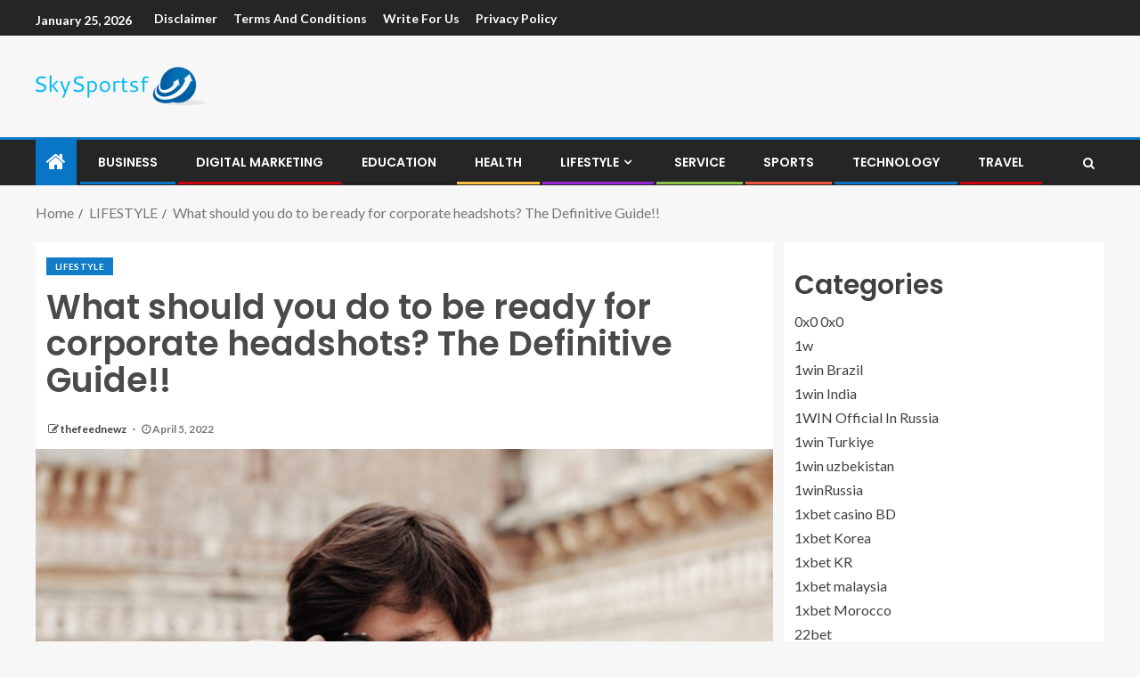

--- FILE ---
content_type: text/html; charset=UTF-8
request_url: https://skysportsf.com/what-should-you-do-to-be-ready-for-corporate-headshots-the-definitive-guide/
body_size: 16006
content:
<!doctype html>
<html lang="en-US">
<head>
    <meta charset="UTF-8">
    <meta name="viewport" content="width=device-width, initial-scale=1">
    <link rel="profile" href="https://gmpg.org/xfn/11">
	
    <meta name='robots' content='index, follow, max-image-preview:large, max-snippet:-1, max-video-preview:-1' />

	<!-- This site is optimized with the Yoast SEO plugin v18.3 - https://yoast.com/wordpress/plugins/seo/ -->
	<title>What should you do to be ready for corporate headshots? The Definitive Guide!!</title>
	<meta name="description" content="Editorial headshots are often taken at the workplace by advertising photographer Canberra. This is a unique and innovative method that is more intriguing than a simple background while remaining professional. For example, a" />
	<link rel="canonical" href="https://skysportsf.com/what-should-you-do-to-be-ready-for-corporate-headshots-the-definitive-guide/" />
	<meta property="og:locale" content="en_US" />
	<meta property="og:type" content="article" />
	<meta property="og:title" content="What should you do to be ready for corporate headshots? The Definitive Guide!!" />
	<meta property="og:description" content="Editorial headshots are often taken at the workplace by advertising photographer Canberra. This is a unique and innovative method that is more intriguing than a simple background while remaining professional. For example, a" />
	<meta property="og:url" content="https://skysportsf.com/what-should-you-do-to-be-ready-for-corporate-headshots-the-definitive-guide/" />
	<meta property="og:site_name" content="skysportsf | sky sports | skysportsf" />
	<meta property="article:published_time" content="2022-04-05T05:01:00+00:00" />
	<meta property="article:modified_time" content="2022-04-06T05:09:22+00:00" />
	<meta property="og:image" content="https://skysportsf.com/wp-content/uploads/2022/04/photographer-holding-a-nikon-camera.jpg" />
	<meta property="og:image:width" content="913" />
	<meta property="og:image:height" content="609" />
	<meta property="og:image:type" content="image/jpeg" />
	<meta name="twitter:card" content="summary_large_image" />
	<meta name="twitter:label1" content="Written by" />
	<meta name="twitter:data1" content="thefeednewz" />
	<meta name="twitter:label2" content="Est. reading time" />
	<meta name="twitter:data2" content="3 minutes" />
	<script type="application/ld+json" class="yoast-schema-graph">{"@context":"https://schema.org","@graph":[{"@type":"WebSite","@id":"https://skysportsf.com/#website","url":"https://skysportsf.com/","name":"skysportsf | sky sports | skysportsf","description":"skysportsf","potentialAction":[{"@type":"SearchAction","target":{"@type":"EntryPoint","urlTemplate":"https://skysportsf.com/?s={search_term_string}"},"query-input":"required name=search_term_string"}],"inLanguage":"en-US"},{"@type":"ImageObject","@id":"https://skysportsf.com/what-should-you-do-to-be-ready-for-corporate-headshots-the-definitive-guide/#primaryimage","inLanguage":"en-US","url":"https://skysportsf.com/wp-content/uploads/2022/04/photographer-holding-a-nikon-camera.jpg","contentUrl":"https://skysportsf.com/wp-content/uploads/2022/04/photographer-holding-a-nikon-camera.jpg","width":913,"height":609},{"@type":"WebPage","@id":"https://skysportsf.com/what-should-you-do-to-be-ready-for-corporate-headshots-the-definitive-guide/#webpage","url":"https://skysportsf.com/what-should-you-do-to-be-ready-for-corporate-headshots-the-definitive-guide/","name":"What should you do to be ready for corporate headshots? The Definitive Guide!!","isPartOf":{"@id":"https://skysportsf.com/#website"},"primaryImageOfPage":{"@id":"https://skysportsf.com/what-should-you-do-to-be-ready-for-corporate-headshots-the-definitive-guide/#primaryimage"},"datePublished":"2022-04-05T05:01:00+00:00","dateModified":"2022-04-06T05:09:22+00:00","author":{"@id":"https://skysportsf.com/#/schema/person/bf12e072348babfc8a53beec9e2f1d9d"},"description":"Editorial headshots are often taken at the workplace by advertising photographer Canberra. This is a unique and innovative method that is more intriguing than a simple background while remaining professional. For example, a","breadcrumb":{"@id":"https://skysportsf.com/what-should-you-do-to-be-ready-for-corporate-headshots-the-definitive-guide/#breadcrumb"},"inLanguage":"en-US","potentialAction":[{"@type":"ReadAction","target":["https://skysportsf.com/what-should-you-do-to-be-ready-for-corporate-headshots-the-definitive-guide/"]}]},{"@type":"BreadcrumbList","@id":"https://skysportsf.com/what-should-you-do-to-be-ready-for-corporate-headshots-the-definitive-guide/#breadcrumb","itemListElement":[{"@type":"ListItem","position":1,"name":"Home","item":"https://skysportsf.com/"},{"@type":"ListItem","position":2,"name":"What should you do to be ready for corporate headshots? The Definitive Guide!!"}]},{"@type":"Person","@id":"https://skysportsf.com/#/schema/person/bf12e072348babfc8a53beec9e2f1d9d","name":"thefeednewz","image":{"@type":"ImageObject","@id":"https://skysportsf.com/#personlogo","inLanguage":"en-US","url":"https://secure.gravatar.com/avatar/974d670e3a0e648828edb32fc876c312?s=96&d=mm&r=g","contentUrl":"https://secure.gravatar.com/avatar/974d670e3a0e648828edb32fc876c312?s=96&d=mm&r=g","caption":"thefeednewz"},"sameAs":["http://skysportsf.com"],"url":"https://skysportsf.com/author/thefeednewz/"}]}</script>
	<!-- / Yoast SEO plugin. -->


<link rel='dns-prefetch' href='//fonts.googleapis.com' />
<link rel='dns-prefetch' href='//s.w.org' />
<link rel="alternate" type="application/rss+xml" title="skysportsf | sky sports | skysportsf &raquo; Feed" href="https://skysportsf.com/feed/" />
<link rel="alternate" type="application/rss+xml" title="skysportsf | sky sports | skysportsf &raquo; Comments Feed" href="https://skysportsf.com/comments/feed/" />
<link rel="alternate" type="application/rss+xml" title="skysportsf | sky sports | skysportsf &raquo; What should you do to be ready for corporate headshots? The Definitive Guide!! Comments Feed" href="https://skysportsf.com/what-should-you-do-to-be-ready-for-corporate-headshots-the-definitive-guide/feed/" />
<script type="text/javascript">
window._wpemojiSettings = {"baseUrl":"https:\/\/s.w.org\/images\/core\/emoji\/13.1.0\/72x72\/","ext":".png","svgUrl":"https:\/\/s.w.org\/images\/core\/emoji\/13.1.0\/svg\/","svgExt":".svg","source":{"concatemoji":"https:\/\/skysportsf.com\/wp-includes\/js\/wp-emoji-release.min.js?ver=5.9.12"}};
/*! This file is auto-generated */
!function(e,a,t){var n,r,o,i=a.createElement("canvas"),p=i.getContext&&i.getContext("2d");function s(e,t){var a=String.fromCharCode;p.clearRect(0,0,i.width,i.height),p.fillText(a.apply(this,e),0,0);e=i.toDataURL();return p.clearRect(0,0,i.width,i.height),p.fillText(a.apply(this,t),0,0),e===i.toDataURL()}function c(e){var t=a.createElement("script");t.src=e,t.defer=t.type="text/javascript",a.getElementsByTagName("head")[0].appendChild(t)}for(o=Array("flag","emoji"),t.supports={everything:!0,everythingExceptFlag:!0},r=0;r<o.length;r++)t.supports[o[r]]=function(e){if(!p||!p.fillText)return!1;switch(p.textBaseline="top",p.font="600 32px Arial",e){case"flag":return s([127987,65039,8205,9895,65039],[127987,65039,8203,9895,65039])?!1:!s([55356,56826,55356,56819],[55356,56826,8203,55356,56819])&&!s([55356,57332,56128,56423,56128,56418,56128,56421,56128,56430,56128,56423,56128,56447],[55356,57332,8203,56128,56423,8203,56128,56418,8203,56128,56421,8203,56128,56430,8203,56128,56423,8203,56128,56447]);case"emoji":return!s([10084,65039,8205,55357,56613],[10084,65039,8203,55357,56613])}return!1}(o[r]),t.supports.everything=t.supports.everything&&t.supports[o[r]],"flag"!==o[r]&&(t.supports.everythingExceptFlag=t.supports.everythingExceptFlag&&t.supports[o[r]]);t.supports.everythingExceptFlag=t.supports.everythingExceptFlag&&!t.supports.flag,t.DOMReady=!1,t.readyCallback=function(){t.DOMReady=!0},t.supports.everything||(n=function(){t.readyCallback()},a.addEventListener?(a.addEventListener("DOMContentLoaded",n,!1),e.addEventListener("load",n,!1)):(e.attachEvent("onload",n),a.attachEvent("onreadystatechange",function(){"complete"===a.readyState&&t.readyCallback()})),(n=t.source||{}).concatemoji?c(n.concatemoji):n.wpemoji&&n.twemoji&&(c(n.twemoji),c(n.wpemoji)))}(window,document,window._wpemojiSettings);
</script>
<style type="text/css">
img.wp-smiley,
img.emoji {
	display: inline !important;
	border: none !important;
	box-shadow: none !important;
	height: 1em !important;
	width: 1em !important;
	margin: 0 0.07em !important;
	vertical-align: -0.1em !important;
	background: none !important;
	padding: 0 !important;
}
</style>
	<link rel='stylesheet' id='litespeed-cache-dummy-css'  href='https://skysportsf.com/wp-content/plugins/litespeed-cache/assets/css/litespeed-dummy.css?ver=5.9.12' type='text/css' media='all' />
<link rel='stylesheet' id='wp-block-library-css'  href='https://skysportsf.com/wp-includes/css/dist/block-library/style.min.css?ver=5.9.12' type='text/css' media='all' />
<style id='global-styles-inline-css' type='text/css'>
body{--wp--preset--color--black: #000000;--wp--preset--color--cyan-bluish-gray: #abb8c3;--wp--preset--color--white: #ffffff;--wp--preset--color--pale-pink: #f78da7;--wp--preset--color--vivid-red: #cf2e2e;--wp--preset--color--luminous-vivid-orange: #ff6900;--wp--preset--color--luminous-vivid-amber: #fcb900;--wp--preset--color--light-green-cyan: #7bdcb5;--wp--preset--color--vivid-green-cyan: #00d084;--wp--preset--color--pale-cyan-blue: #8ed1fc;--wp--preset--color--vivid-cyan-blue: #0693e3;--wp--preset--color--vivid-purple: #9b51e0;--wp--preset--gradient--vivid-cyan-blue-to-vivid-purple: linear-gradient(135deg,rgba(6,147,227,1) 0%,rgb(155,81,224) 100%);--wp--preset--gradient--light-green-cyan-to-vivid-green-cyan: linear-gradient(135deg,rgb(122,220,180) 0%,rgb(0,208,130) 100%);--wp--preset--gradient--luminous-vivid-amber-to-luminous-vivid-orange: linear-gradient(135deg,rgba(252,185,0,1) 0%,rgba(255,105,0,1) 100%);--wp--preset--gradient--luminous-vivid-orange-to-vivid-red: linear-gradient(135deg,rgba(255,105,0,1) 0%,rgb(207,46,46) 100%);--wp--preset--gradient--very-light-gray-to-cyan-bluish-gray: linear-gradient(135deg,rgb(238,238,238) 0%,rgb(169,184,195) 100%);--wp--preset--gradient--cool-to-warm-spectrum: linear-gradient(135deg,rgb(74,234,220) 0%,rgb(151,120,209) 20%,rgb(207,42,186) 40%,rgb(238,44,130) 60%,rgb(251,105,98) 80%,rgb(254,248,76) 100%);--wp--preset--gradient--blush-light-purple: linear-gradient(135deg,rgb(255,206,236) 0%,rgb(152,150,240) 100%);--wp--preset--gradient--blush-bordeaux: linear-gradient(135deg,rgb(254,205,165) 0%,rgb(254,45,45) 50%,rgb(107,0,62) 100%);--wp--preset--gradient--luminous-dusk: linear-gradient(135deg,rgb(255,203,112) 0%,rgb(199,81,192) 50%,rgb(65,88,208) 100%);--wp--preset--gradient--pale-ocean: linear-gradient(135deg,rgb(255,245,203) 0%,rgb(182,227,212) 50%,rgb(51,167,181) 100%);--wp--preset--gradient--electric-grass: linear-gradient(135deg,rgb(202,248,128) 0%,rgb(113,206,126) 100%);--wp--preset--gradient--midnight: linear-gradient(135deg,rgb(2,3,129) 0%,rgb(40,116,252) 100%);--wp--preset--duotone--dark-grayscale: url('#wp-duotone-dark-grayscale');--wp--preset--duotone--grayscale: url('#wp-duotone-grayscale');--wp--preset--duotone--purple-yellow: url('#wp-duotone-purple-yellow');--wp--preset--duotone--blue-red: url('#wp-duotone-blue-red');--wp--preset--duotone--midnight: url('#wp-duotone-midnight');--wp--preset--duotone--magenta-yellow: url('#wp-duotone-magenta-yellow');--wp--preset--duotone--purple-green: url('#wp-duotone-purple-green');--wp--preset--duotone--blue-orange: url('#wp-duotone-blue-orange');--wp--preset--font-size--small: 13px;--wp--preset--font-size--medium: 20px;--wp--preset--font-size--large: 36px;--wp--preset--font-size--x-large: 42px;}.has-black-color{color: var(--wp--preset--color--black) !important;}.has-cyan-bluish-gray-color{color: var(--wp--preset--color--cyan-bluish-gray) !important;}.has-white-color{color: var(--wp--preset--color--white) !important;}.has-pale-pink-color{color: var(--wp--preset--color--pale-pink) !important;}.has-vivid-red-color{color: var(--wp--preset--color--vivid-red) !important;}.has-luminous-vivid-orange-color{color: var(--wp--preset--color--luminous-vivid-orange) !important;}.has-luminous-vivid-amber-color{color: var(--wp--preset--color--luminous-vivid-amber) !important;}.has-light-green-cyan-color{color: var(--wp--preset--color--light-green-cyan) !important;}.has-vivid-green-cyan-color{color: var(--wp--preset--color--vivid-green-cyan) !important;}.has-pale-cyan-blue-color{color: var(--wp--preset--color--pale-cyan-blue) !important;}.has-vivid-cyan-blue-color{color: var(--wp--preset--color--vivid-cyan-blue) !important;}.has-vivid-purple-color{color: var(--wp--preset--color--vivid-purple) !important;}.has-black-background-color{background-color: var(--wp--preset--color--black) !important;}.has-cyan-bluish-gray-background-color{background-color: var(--wp--preset--color--cyan-bluish-gray) !important;}.has-white-background-color{background-color: var(--wp--preset--color--white) !important;}.has-pale-pink-background-color{background-color: var(--wp--preset--color--pale-pink) !important;}.has-vivid-red-background-color{background-color: var(--wp--preset--color--vivid-red) !important;}.has-luminous-vivid-orange-background-color{background-color: var(--wp--preset--color--luminous-vivid-orange) !important;}.has-luminous-vivid-amber-background-color{background-color: var(--wp--preset--color--luminous-vivid-amber) !important;}.has-light-green-cyan-background-color{background-color: var(--wp--preset--color--light-green-cyan) !important;}.has-vivid-green-cyan-background-color{background-color: var(--wp--preset--color--vivid-green-cyan) !important;}.has-pale-cyan-blue-background-color{background-color: var(--wp--preset--color--pale-cyan-blue) !important;}.has-vivid-cyan-blue-background-color{background-color: var(--wp--preset--color--vivid-cyan-blue) !important;}.has-vivid-purple-background-color{background-color: var(--wp--preset--color--vivid-purple) !important;}.has-black-border-color{border-color: var(--wp--preset--color--black) !important;}.has-cyan-bluish-gray-border-color{border-color: var(--wp--preset--color--cyan-bluish-gray) !important;}.has-white-border-color{border-color: var(--wp--preset--color--white) !important;}.has-pale-pink-border-color{border-color: var(--wp--preset--color--pale-pink) !important;}.has-vivid-red-border-color{border-color: var(--wp--preset--color--vivid-red) !important;}.has-luminous-vivid-orange-border-color{border-color: var(--wp--preset--color--luminous-vivid-orange) !important;}.has-luminous-vivid-amber-border-color{border-color: var(--wp--preset--color--luminous-vivid-amber) !important;}.has-light-green-cyan-border-color{border-color: var(--wp--preset--color--light-green-cyan) !important;}.has-vivid-green-cyan-border-color{border-color: var(--wp--preset--color--vivid-green-cyan) !important;}.has-pale-cyan-blue-border-color{border-color: var(--wp--preset--color--pale-cyan-blue) !important;}.has-vivid-cyan-blue-border-color{border-color: var(--wp--preset--color--vivid-cyan-blue) !important;}.has-vivid-purple-border-color{border-color: var(--wp--preset--color--vivid-purple) !important;}.has-vivid-cyan-blue-to-vivid-purple-gradient-background{background: var(--wp--preset--gradient--vivid-cyan-blue-to-vivid-purple) !important;}.has-light-green-cyan-to-vivid-green-cyan-gradient-background{background: var(--wp--preset--gradient--light-green-cyan-to-vivid-green-cyan) !important;}.has-luminous-vivid-amber-to-luminous-vivid-orange-gradient-background{background: var(--wp--preset--gradient--luminous-vivid-amber-to-luminous-vivid-orange) !important;}.has-luminous-vivid-orange-to-vivid-red-gradient-background{background: var(--wp--preset--gradient--luminous-vivid-orange-to-vivid-red) !important;}.has-very-light-gray-to-cyan-bluish-gray-gradient-background{background: var(--wp--preset--gradient--very-light-gray-to-cyan-bluish-gray) !important;}.has-cool-to-warm-spectrum-gradient-background{background: var(--wp--preset--gradient--cool-to-warm-spectrum) !important;}.has-blush-light-purple-gradient-background{background: var(--wp--preset--gradient--blush-light-purple) !important;}.has-blush-bordeaux-gradient-background{background: var(--wp--preset--gradient--blush-bordeaux) !important;}.has-luminous-dusk-gradient-background{background: var(--wp--preset--gradient--luminous-dusk) !important;}.has-pale-ocean-gradient-background{background: var(--wp--preset--gradient--pale-ocean) !important;}.has-electric-grass-gradient-background{background: var(--wp--preset--gradient--electric-grass) !important;}.has-midnight-gradient-background{background: var(--wp--preset--gradient--midnight) !important;}.has-small-font-size{font-size: var(--wp--preset--font-size--small) !important;}.has-medium-font-size{font-size: var(--wp--preset--font-size--medium) !important;}.has-large-font-size{font-size: var(--wp--preset--font-size--large) !important;}.has-x-large-font-size{font-size: var(--wp--preset--font-size--x-large) !important;}
</style>
<link rel='stylesheet' id='font-awesome-css'  href='https://skysportsf.com/wp-content/themes/enternews/assets/font-awesome/css/font-awesome.min.css?ver=5.9.12' type='text/css' media='all' />
<link rel='stylesheet' id='bootstrap-css'  href='https://skysportsf.com/wp-content/themes/enternews/assets/bootstrap/css/bootstrap.min.css?ver=5.9.12' type='text/css' media='all' />
<link rel='stylesheet' id='slick-css-css'  href='https://skysportsf.com/wp-content/themes/enternews/assets/slick/css/slick.min.css?ver=5.9.12' type='text/css' media='all' />
<link rel='stylesheet' id='sidr-css'  href='https://skysportsf.com/wp-content/themes/enternews/assets/sidr/css/jquery.sidr.dark.css?ver=5.9.12' type='text/css' media='all' />
<link rel='stylesheet' id='magnific-popup-css'  href='https://skysportsf.com/wp-content/themes/enternews/assets/magnific-popup/magnific-popup.css?ver=5.9.12' type='text/css' media='all' />
<link rel='stylesheet' id='enternews-google-fonts-css'  href='https://fonts.googleapis.com/css?family=Lato:400,300,400italic,900,700|Poppins:300,400,500,600,700|Roboto:100,300,400,500,700&#038;subset=latin,latin-ext' type='text/css' media='all' />
<link rel='stylesheet' id='enternews-style-css'  href='https://skysportsf.com/wp-content/themes/enternews/style.css?ver=5.9.12' type='text/css' media='all' />
<style id='enternews-style-inline-css' type='text/css'>

        
        body,
        button,
        input,
        select,
        optgroup,
        textarea,
        p,
        .min-read,
        .enternews-widget.widget ul.cat-links li a
        {
        font-family: Lato;
        }
    
                .enternews-widget.widget ul.nav-tabs li a,
        .nav-tabs>li,
        .main-navigation ul li a,
        body .post-excerpt,
        .sidebar-area .social-widget-menu ul li a .screen-reader-text,
        .site-title, h1, h2, h3, h4, h5, h6 {
        font-family: Poppins;
        }
    
                .enternews-widget.widget .widget-title + ul li a,
        h4.af-author-display-name,
        .exclusive-posts .marquee a .circle-title-texts h4,
        .read-title h4 {
        font-family: Roboto;
        }

    

                #af-preloader{
        background-color: #f5f2ee        }
    
        
        body.aft-default-mode .aft-widget-background-secondary-background.widget.enternews_youtube_video_slider_widget .widget-block .af-widget-body,
        body .post-excerpt::before,
        .enternews-widget .woocommerce-product-search button[type="submit"],
        body .enternews_author_info_widget.aft-widget-background-secondary-background.widget .widget-block,
        body .aft-widget-background-secondary-background.widget .widget-block .read-single,
        .secondary-sidebar-background #secondary,
        body .enternews_tabbed_posts_widget .nav-tabs > li > a.active,
        body .enternews_tabbed_posts_widget .nav-tabs > li > a.active:hover,
        body.aft-default-mode .enternews_posts_slider_widget.aft-widget-background-secondary-background .widget-block,
        body.aft-dark-mode .enternews_posts_slider_widget.aft-widget-background-secondary-background .widget-block,

        .aft-widget-background-secondary-background .social-widget-menu ul li a,
        .aft-widget-background-secondary-background .social-widget-menu ul li a[href*="facebook.com"],
        .aft-widget-background-secondary-background .social-widget-menu ul li a[href*="dribble.com"],
        .aft-widget-background-secondary-background .social-widget-menu ul li a[href*="vk.com"],
        .aft-widget-background-secondary-background .social-widget-menu ul li a[href*="twitter.com"],
        .aft-widget-background-secondary-background .social-widget-menu ul li a[href*="linkedin.com"],
        .aft-widget-background-secondary-background .social-widget-menu ul li a[href*="instagram.com"],
        .aft-widget-background-secondary-background .social-widget-menu ul li a[href*="youtube.com"],
        .aft-widget-background-secondary-background .social-widget-menu ul li a[href*="vimeo.com"],
        .aft-widget-background-secondary-background .social-widget-menu ul li a[href*="pinterest.com"],
        .aft-widget-background-secondary-background .social-widget-menu ul li a[href*="tumblr.com"],
        .aft-widget-background-secondary-background .social-widget-menu ul li a[href*="wordpress.org"],
        .aft-widget-background-secondary-background .social-widget-menu ul li a[href*="whatsapp.com"],
        .aft-widget-background-secondary-background .social-widget-menu ul li a[href*="reddit.com"],
        .aft-widget-background-secondary-background .social-widget-menu ul li a[href*="t.me"],
        .aft-widget-background-secondary-background .social-widget-menu ul li a[href*="ok.ru"],
        .aft-widget-background-secondary-background .social-widget-menu ul li a[href*="wechat.com"],
        .aft-widget-background-secondary-background .social-widget-menu ul li a[href*="weibo.com"],
        .aft-widget-background-secondary-background .social-widget-menu ul li a[href*="github.com"],

        body.aft-default-mode .aft-main-banner-section .af-banner-carousel-1.secondary-background,
        body.aft-dark-mode .aft-main-banner-section .af-banner-carousel-1.secondary-background,

        body.aft-default-mode .aft-main-banner-section .af-editors-pick .secondary-background .af-sec-post .read-single,
        body.aft-dark-mode .aft-main-banner-section .af-editors-pick .secondary-background .af-sec-post .read-single,

        body.aft-default-mode .aft-main-banner-section .af-trending-news-part .trending-posts.secondary-background .read-single,
        body.aft-dark-mode .aft-main-banner-section .af-trending-news-part .trending-posts.secondary-background .read-single,

        body.aft-dark-mode.alternative-sidebar-background #secondary .widget-title .header-after::before,
        body .widget-title .header-after:before,
        body .widget-title .category-color-1.header-after::before,
        body .header-style1 .header-right-part .popular-tag-custom-link > div.custom-menu-link a > span,
        body .aft-home-icon,
        body.aft-dark-mode input[type="submit"],
        body .entry-header-details .af-post-format i:after,
        body.aft-default-mode .enternews-pagination .nav-links .page-numbers.current,
        body #scroll-up,
        body input[type="reset"],
        body input[type="submit"],
        body input[type="button"],
        body .inner-suscribe input[type=submit],
        body .widget-title .header-after:after,
        body .widget-title .category-color-1.header-after:after,
        body.aft-default-mode .inner-suscribe input[type=submit],
        body.aft-default-mode .enternews_tabbed_posts_widget .nav-tabs > li > a.active:hover,
        body.aft-default-mode .enternews_tabbed_posts_widget .nav-tabs > li > a.active,
        body .aft-main-banner-section .aft-trending-latest-popular .nav-tabs>li.active,
        body .header-style1 .header-right-part > div.custom-menu-link > a,
        body .aft-popular-taxonomies-lists ul li a span.tag-count,
        body .aft-widget-background-secondary-background.widget .widget-block .read-single
        {
        background-color: #0776C6;
        }
        body.aft-dark-mode:not(.alternative-sidebar-background) #secondary .color-pad .wp-calendar-nav span a:not(.enternews-categories),
        body .enternews-pagination .nav-links .page-numbers:not(.current),
        body.aft-dark-mode .site-footer #wp-calendar tfoot tr td a,
        body.aft-dark-mode #wp-calendar tfoot td a,
        body.aft-default-mode .site-footer #wp-calendar tfoot tr td a,
        body.aft-default-mode #wp-calendar tfoot td a,
        body.aft-dark-mode #wp-calendar tfoot td a,
        body.aft-default-mode .wp-calendar-nav span a,
        body.aft-default-mode .wp-calendar-nav span a:visited,
        body.aft-dark-mode .wp-calendar-nav span a,
        body.aft-dark-mode #wp-calendar tbody td a,
        body.aft-dark-mode #wp-calendar tbody td#today,
        body.aft-default-mode #wp-calendar tbody td#today,
        body.aft-default-mode #wp-calendar tbody td a,
        body.aft-default-mode  .sticky .read-title h4 a:before {
        color: #0776C6;
        }

        body .post-excerpt {
        border-left-color: #0776C6;
        }

        body.aft-dark-mode .read-img .min-read-post-comment:after,
        body.aft-default-mode .read-img .min-read-post-comment:after{
        border-top-color: #0776C6;
        }

        body .af-fancy-spinner .af-ring:nth-child(1){
        border-right-color: #0776C6;
        }
        body.aft-dark-mode .enternews-pagination .nav-links .page-numbers.current {
        background-color: #0776C6;
        }
        body.aft-dark-mode .enternews-pagination .nav-links .page-numbers,
        body.aft-default-mode .enternews-pagination .nav-links .page-numbers,
        body .af-sp-wave:after,
        body .bottom-bar{
        border-color: #0776C6;
        }

            .elementor-default .elementor-section.elementor-section-full_width > .elementor-container,
        .elementor-default .elementor-section.elementor-section-boxed > .elementor-container,
        .elementor-page .elementor-section.elementor-section-full_width > .elementor-container,
        .elementor-page .elementor-section.elementor-section-boxed > .elementor-container{
            max-width: 1250px;
        }
        
</style>
<script type='text/javascript' src='https://skysportsf.com/wp-includes/js/jquery/jquery.min.js?ver=3.6.0' id='jquery-core-js'></script>
<script type='text/javascript' src='https://skysportsf.com/wp-includes/js/jquery/jquery-migrate.min.js?ver=3.3.2' id='jquery-migrate-js'></script>
<link rel="https://api.w.org/" href="https://skysportsf.com/wp-json/" /><link rel="alternate" type="application/json" href="https://skysportsf.com/wp-json/wp/v2/posts/554" /><link rel="EditURI" type="application/rsd+xml" title="RSD" href="https://skysportsf.com/xmlrpc.php?rsd" />
<link rel="wlwmanifest" type="application/wlwmanifest+xml" href="https://skysportsf.com/wp-includes/wlwmanifest.xml" /> 
<meta name="generator" content="WordPress 5.9.12" />
<link rel='shortlink' href='https://skysportsf.com/?p=554' />
<link rel="alternate" type="application/json+oembed" href="https://skysportsf.com/wp-json/oembed/1.0/embed?url=https%3A%2F%2Fskysportsf.com%2Fwhat-should-you-do-to-be-ready-for-corporate-headshots-the-definitive-guide%2F" />
<link rel="alternate" type="text/xml+oembed" href="https://skysportsf.com/wp-json/oembed/1.0/embed?url=https%3A%2F%2Fskysportsf.com%2Fwhat-should-you-do-to-be-ready-for-corporate-headshots-the-definitive-guide%2F&#038;format=xml" />
		<script>
			var jabvfcr = {
				selector: "DIV.site-info",
				manipulation: "html",
				html: ""
			};
		</script>
		<link rel="pingback" href="https://skysportsf.com/xmlrpc.php">        <style type="text/css">
                        .site-title,
            .site-description {
                position: absolute;
                clip: rect(1px, 1px, 1px, 1px);
                display: none;
            }

            
            

        </style>
        <link rel="icon" href="https://skysportsf.com/wp-content/uploads/2022/03/cropped-site3-1-1-32x32.png" sizes="32x32" />
<link rel="icon" href="https://skysportsf.com/wp-content/uploads/2022/03/cropped-site3-1-1-192x192.png" sizes="192x192" />
<link rel="apple-touch-icon" href="https://skysportsf.com/wp-content/uploads/2022/03/cropped-site3-1-1-180x180.png" />
<meta name="msapplication-TileImage" content="https://skysportsf.com/wp-content/uploads/2022/03/cropped-site3-1-1-270x270.png" />
	<meta name="google-site-verification" content="dnNu_v_o5XdGO3WHlZY6LuDo348YIPXmSSpcvs_rPmE" />
	
	<script async src="https://pagead2.googlesyndication.com/pagead/js/adsbygoogle.js?client=ca-pub-6594038525816454"
     crossorigin="anonymous"></script>

	<!-- Google tag (gtag.js) -->
<script async src="https://www.googletagmanager.com/gtag/js?id=G-573YXSWTFH"></script>
<script>
  window.dataLayer = window.dataLayer || [];
  function gtag(){dataLayer.push(arguments);}
  gtag('js', new Date());

  gtag('config', 'G-573YXSWTFH');
</script>

	</head>

<body class="post-template-default single single-post postid-554 single-format-standard wp-custom-logo wp-embed-responsive aft-sticky-sidebar aft-default-mode default-sidebar-background header-image-default aft-main-banner-boxed aft-hide-comment-count-in-list aft-hide-minutes-read-in-list aft-hide-date-author-in-list default-content-layout content-with-single-sidebar align-content-left">
<svg xmlns="http://www.w3.org/2000/svg" viewBox="0 0 0 0" width="0" height="0" focusable="false" role="none" style="visibility: hidden; position: absolute; left: -9999px; overflow: hidden;" ><defs><filter id="wp-duotone-dark-grayscale"><feColorMatrix color-interpolation-filters="sRGB" type="matrix" values=" .299 .587 .114 0 0 .299 .587 .114 0 0 .299 .587 .114 0 0 .299 .587 .114 0 0 " /><feComponentTransfer color-interpolation-filters="sRGB" ><feFuncR type="table" tableValues="0 0.49803921568627" /><feFuncG type="table" tableValues="0 0.49803921568627" /><feFuncB type="table" tableValues="0 0.49803921568627" /><feFuncA type="table" tableValues="1 1" /></feComponentTransfer><feComposite in2="SourceGraphic" operator="in" /></filter></defs></svg><svg xmlns="http://www.w3.org/2000/svg" viewBox="0 0 0 0" width="0" height="0" focusable="false" role="none" style="visibility: hidden; position: absolute; left: -9999px; overflow: hidden;" ><defs><filter id="wp-duotone-grayscale"><feColorMatrix color-interpolation-filters="sRGB" type="matrix" values=" .299 .587 .114 0 0 .299 .587 .114 0 0 .299 .587 .114 0 0 .299 .587 .114 0 0 " /><feComponentTransfer color-interpolation-filters="sRGB" ><feFuncR type="table" tableValues="0 1" /><feFuncG type="table" tableValues="0 1" /><feFuncB type="table" tableValues="0 1" /><feFuncA type="table" tableValues="1 1" /></feComponentTransfer><feComposite in2="SourceGraphic" operator="in" /></filter></defs></svg><svg xmlns="http://www.w3.org/2000/svg" viewBox="0 0 0 0" width="0" height="0" focusable="false" role="none" style="visibility: hidden; position: absolute; left: -9999px; overflow: hidden;" ><defs><filter id="wp-duotone-purple-yellow"><feColorMatrix color-interpolation-filters="sRGB" type="matrix" values=" .299 .587 .114 0 0 .299 .587 .114 0 0 .299 .587 .114 0 0 .299 .587 .114 0 0 " /><feComponentTransfer color-interpolation-filters="sRGB" ><feFuncR type="table" tableValues="0.54901960784314 0.98823529411765" /><feFuncG type="table" tableValues="0 1" /><feFuncB type="table" tableValues="0.71764705882353 0.25490196078431" /><feFuncA type="table" tableValues="1 1" /></feComponentTransfer><feComposite in2="SourceGraphic" operator="in" /></filter></defs></svg><svg xmlns="http://www.w3.org/2000/svg" viewBox="0 0 0 0" width="0" height="0" focusable="false" role="none" style="visibility: hidden; position: absolute; left: -9999px; overflow: hidden;" ><defs><filter id="wp-duotone-blue-red"><feColorMatrix color-interpolation-filters="sRGB" type="matrix" values=" .299 .587 .114 0 0 .299 .587 .114 0 0 .299 .587 .114 0 0 .299 .587 .114 0 0 " /><feComponentTransfer color-interpolation-filters="sRGB" ><feFuncR type="table" tableValues="0 1" /><feFuncG type="table" tableValues="0 0.27843137254902" /><feFuncB type="table" tableValues="0.5921568627451 0.27843137254902" /><feFuncA type="table" tableValues="1 1" /></feComponentTransfer><feComposite in2="SourceGraphic" operator="in" /></filter></defs></svg><svg xmlns="http://www.w3.org/2000/svg" viewBox="0 0 0 0" width="0" height="0" focusable="false" role="none" style="visibility: hidden; position: absolute; left: -9999px; overflow: hidden;" ><defs><filter id="wp-duotone-midnight"><feColorMatrix color-interpolation-filters="sRGB" type="matrix" values=" .299 .587 .114 0 0 .299 .587 .114 0 0 .299 .587 .114 0 0 .299 .587 .114 0 0 " /><feComponentTransfer color-interpolation-filters="sRGB" ><feFuncR type="table" tableValues="0 0" /><feFuncG type="table" tableValues="0 0.64705882352941" /><feFuncB type="table" tableValues="0 1" /><feFuncA type="table" tableValues="1 1" /></feComponentTransfer><feComposite in2="SourceGraphic" operator="in" /></filter></defs></svg><svg xmlns="http://www.w3.org/2000/svg" viewBox="0 0 0 0" width="0" height="0" focusable="false" role="none" style="visibility: hidden; position: absolute; left: -9999px; overflow: hidden;" ><defs><filter id="wp-duotone-magenta-yellow"><feColorMatrix color-interpolation-filters="sRGB" type="matrix" values=" .299 .587 .114 0 0 .299 .587 .114 0 0 .299 .587 .114 0 0 .299 .587 .114 0 0 " /><feComponentTransfer color-interpolation-filters="sRGB" ><feFuncR type="table" tableValues="0.78039215686275 1" /><feFuncG type="table" tableValues="0 0.94901960784314" /><feFuncB type="table" tableValues="0.35294117647059 0.47058823529412" /><feFuncA type="table" tableValues="1 1" /></feComponentTransfer><feComposite in2="SourceGraphic" operator="in" /></filter></defs></svg><svg xmlns="http://www.w3.org/2000/svg" viewBox="0 0 0 0" width="0" height="0" focusable="false" role="none" style="visibility: hidden; position: absolute; left: -9999px; overflow: hidden;" ><defs><filter id="wp-duotone-purple-green"><feColorMatrix color-interpolation-filters="sRGB" type="matrix" values=" .299 .587 .114 0 0 .299 .587 .114 0 0 .299 .587 .114 0 0 .299 .587 .114 0 0 " /><feComponentTransfer color-interpolation-filters="sRGB" ><feFuncR type="table" tableValues="0.65098039215686 0.40392156862745" /><feFuncG type="table" tableValues="0 1" /><feFuncB type="table" tableValues="0.44705882352941 0.4" /><feFuncA type="table" tableValues="1 1" /></feComponentTransfer><feComposite in2="SourceGraphic" operator="in" /></filter></defs></svg><svg xmlns="http://www.w3.org/2000/svg" viewBox="0 0 0 0" width="0" height="0" focusable="false" role="none" style="visibility: hidden; position: absolute; left: -9999px; overflow: hidden;" ><defs><filter id="wp-duotone-blue-orange"><feColorMatrix color-interpolation-filters="sRGB" type="matrix" values=" .299 .587 .114 0 0 .299 .587 .114 0 0 .299 .587 .114 0 0 .299 .587 .114 0 0 " /><feComponentTransfer color-interpolation-filters="sRGB" ><feFuncR type="table" tableValues="0.098039215686275 1" /><feFuncG type="table" tableValues="0 0.66274509803922" /><feFuncB type="table" tableValues="0.84705882352941 0.41960784313725" /><feFuncA type="table" tableValues="1 1" /></feComponentTransfer><feComposite in2="SourceGraphic" operator="in" /></filter></defs></svg>    <div id="af-preloader">
        <div class="spinner">
            <div class="af-preloader-bar"></div>
        </div>
    </div>

<div id="page" class="site">
    <a class="skip-link screen-reader-text" href="#content">Skip to content</a>


    
        <header id="masthead" class="header-style1 header-layout-side">

                <div class="top-header">
        <div class="container-wrapper">
            <div class="top-bar-flex">
                <div class="top-bar-left col-66">
                    <div class="date-bar-left">
                                                    <span class="topbar-date">
                                        January 25, 2026                                    </span>

                                                                    </div>
                                            <div class="af-secondary-menu">
                            <div class="container-wrapper">
                                                                    <div class="aft-secondary-nav-wrapper">
                                        <div class="aft-small-secondary-nav">
                                            <div class="aft-secondary-navigation"><ul id="aft-secondary-menu" class="menu"><li id="menu-item-15138" class="menu-item menu-item-type-post_type menu-item-object-page menu-item-15138"><a href="https://skysportsf.com/disclaimer/">Disclaimer</a></li>
<li id="menu-item-15139" class="menu-item menu-item-type-post_type menu-item-object-page menu-item-15139"><a href="https://skysportsf.com/terms-and-conditions/">Terms and Conditions</a></li>
<li id="menu-item-15140" class="menu-item menu-item-type-post_type menu-item-object-page menu-item-15140"><a href="https://skysportsf.com/write-for-us/">Write for us</a></li>
<li id="menu-item-29188" class="menu-item menu-item-type-post_type menu-item-object-page menu-item-privacy-policy menu-item-29188"><a href="https://skysportsf.com/privacy-policy/">Privacy Policy</a></li>
</ul></div>                                        </div>
                                    </div>
                                
                            </div>
                        </div>
                                        </div>

                <div class="top-bar-right col-3">
  						<span class="aft-small-social-menu">
  							  						</span>
                </div>
            </div>
        </div>

    </div>
<div class="main-header  "
     data-background="">
    <div class="container-wrapper">
        <div class="af-container-row af-flex-container af-main-header-container">

            
            <div class="af-flex-container af-inner-header-container pad aft-no-side-promo">

                <div class="logo-brand af-inner-item">
                    <div class="site-branding">
                        <a href="https://skysportsf.com/" class="custom-logo-link" rel="home"><img width="190" height="114" src="https://skysportsf.com/wp-content/uploads/2022/03/cropped-site3-1.png" class="custom-logo" alt="skysportsf | sky sports | skysportsf" /></a>                            <p class="site-title font-family-1">
                                <a href="https://skysportsf.com/"
                                   rel="home">skysportsf | sky sports | skysportsf</a>
                            </p>
                                                                            <p class="site-description">skysportsf</p>
                                            </div>
                </div>

                

                            </div>

        </div>
    </div>

</div>


            <div class="header-menu-part">
                <div id="main-navigation-bar" class="bottom-bar">
                    <div class="navigation-section-wrapper">
                        <div class="container-wrapper">
                            <div class="header-middle-part">
                                <div class="navigation-container">
                                    <nav class="main-navigation clearfix">
                                                                                    <span class="aft-home-icon">
                                                                                        <a href="https://skysportsf.com">
                                            <i class="fa fa-home"
                                               aria-hidden="true"></i>
                                        </a>
                                    </span>
                                                                                <div class="main-navigation-container-items-wrapper">
                                        <span class="toggle-menu" aria-controls="primary-menu"
                                              aria-expanded="false">
                                                <a href="javascript:void(0)" class="aft-void-menu">
                                        <span class="screen-reader-text">
                                            Primary Menu                                        </span>
                                        <i class="ham"></i>
                                                </a>
                                    </span>
                                        <div class="menu main-menu menu-desktop show-menu-border"><ul id="primary-menu" class="menu"><li id="menu-item-7" class="menu-item menu-item-type-taxonomy menu-item-object-category menu-item-7"><a href="https://skysportsf.com/category/business/">BUSINESS</a></li>
<li id="menu-item-8" class="menu-item menu-item-type-taxonomy menu-item-object-category menu-item-8"><a href="https://skysportsf.com/category/digital-marketing/">DIGITAL MARKETING</a></li>
<li id="menu-item-9" class="menu-item menu-item-type-taxonomy menu-item-object-category menu-item-9"><a href="https://skysportsf.com/category/education/">EDUCATION</a></li>
<li id="menu-item-10" class="menu-item menu-item-type-taxonomy menu-item-object-category menu-item-10"><a href="https://skysportsf.com/category/health/">HEALTH</a></li>
<li id="menu-item-11" class="menu-item menu-item-type-taxonomy menu-item-object-category current-post-ancestor current-menu-parent current-post-parent menu-item-has-children menu-item-11"><a href="https://skysportsf.com/category/lifestyle/">LIFESTYLE</a>
<ul class="sub-menu">
	<li id="menu-item-93" class="menu-item menu-item-type-taxonomy menu-item-object-category menu-item-93"><a href="https://skysportsf.com/category/entertainment/">ENTERTAINMENT</a></li>
</ul>
</li>
<li id="menu-item-12" class="menu-item menu-item-type-taxonomy menu-item-object-category menu-item-12"><a href="https://skysportsf.com/category/service/">SERVICE</a></li>
<li id="menu-item-13" class="menu-item menu-item-type-taxonomy menu-item-object-category menu-item-13"><a href="https://skysportsf.com/category/sports/">SPORTS</a></li>
<li id="menu-item-14" class="menu-item menu-item-type-taxonomy menu-item-object-category menu-item-14"><a href="https://skysportsf.com/category/technology/">TECHNOLOGY</a></li>
<li id="menu-item-15" class="menu-item menu-item-type-taxonomy menu-item-object-category menu-item-15"><a href="https://skysportsf.com/category/travel/">TRAVEL</a></li>
</ul></div>                                        </div>
                                    </nav>
                                </div>
                            </div>
                            <div class="header-right-part">
                                <div class="af-search-wrap">
                                    <div class="search-overlay">
                                        <a href="#" title="Search" class="search-icon">
                                            <i class="fa fa-search"></i>
                                        </a>
                                        <div class="af-search-form">
                                            <form role="search" method="get" class="search-form" action="https://skysportsf.com/">
				<label>
					<span class="screen-reader-text">Search for:</span>
					<input type="search" class="search-field" placeholder="Search &hellip;" value="" name="s" />
				</label>
				<input type="submit" class="search-submit" value="Search" />
			</form>                                        </div>
                                    </div>
                                </div>
                                <div class="popular-tag-custom-link">
                                    
                                </div>
                            </div>
                        </div>
                    </div>
                </div>
            </div>

        </header>

        <!-- end slider-section -->
        
    
                   <div class="container-wrapper">
            <div class="af-breadcrumbs font-family-1 color-pad af-container-block-wrapper">

                <div role="navigation" aria-label="Breadcrumbs" class="breadcrumb-trail breadcrumbs" itemprop="breadcrumb"><ul class="trail-items" itemscope itemtype="http://schema.org/BreadcrumbList"><meta name="numberOfItems" content="3" /><meta name="itemListOrder" content="Ascending" /><li itemprop="itemListElement" itemscope itemtype="http://schema.org/ListItem" class="trail-item trail-begin"><a href="https://skysportsf.com/" rel="home" itemprop="item"><span itemprop="name">Home</span></a><meta itemprop="position" content="1" /></li><li itemprop="itemListElement" itemscope itemtype="http://schema.org/ListItem" class="trail-item"><a href="https://skysportsf.com/category/lifestyle/" itemprop="item"><span itemprop="name">LIFESTYLE</span></a><meta itemprop="position" content="2" /></li><li itemprop="itemListElement" itemscope itemtype="http://schema.org/ListItem" class="trail-item trail-end"><a href="https://skysportsf.com/what-should-you-do-to-be-ready-for-corporate-headshots-the-definitive-guide/" itemprop="item"><span itemprop="name">What should you do to be ready for corporate headshots? The Definitive Guide!!</span></a><meta itemprop="position" content="3" /></li></ul></div>
            </div>
        </div>
        


    <div id="content" class="container-wrapper ">
    <div class="af-container-block-wrapper clearfix">
        <div id="primary" class="content-area ">
            <main id="main" class="site-main ">
                                    <article id="post-554" class="post-554 post type-post status-publish format-standard has-post-thumbnail hentry category-lifestyle tag-advertising-photographer-canberra tag-canberra-photography">


                        <header class="entry-header">

                            <div class="enternews-entry-header-details-wrap">
                                    <div class="entry-header-details  af-have-yt-link">
                    <div class="read-categories af-category-inside-img">
                <ul class="cat-links"><li class="meta-category">
                             <a class="enternews-categories category-color-1" href="https://skysportsf.com/category/lifestyle/" alt="View all posts in LIFESTYLE"> 
                                 LIFESTYLE
                             </a>
                        </li></ul>
            </div>
        
        <h1 class="entry-title">What should you do to be ready for corporate headshots? The Definitive Guide!!</h1>        <div class="post-meta-share-wrapper">
            <div class="post-meta-detail">
                                    <span class="min-read-post-format">
                                                                            </span>
                <span class="entry-meta">
                                        
            <span class="item-metadata posts-author byline">
                    <i class="fa fa-pencil-square-o"></i>
            <a href="https://skysportsf.com/author/thefeednewz/">
                thefeednewz            </a>
        </span>
                                            </span>
                            <span class="item-metadata posts-date">
                <i class="fa fa-clock-o"></i>
                April 5, 2022            </span>
                                    </div>
                    </div>


    </div>
                                </div>
                        </header><!-- .entry-header -->

                        <div class="enternews-entry-featured-image-wrap float-l">
                                    <div class="read-img pos-rel">
                            <div class="post-thumbnail full-width-image">
                    <img width="913" height="609" src="https://skysportsf.com/wp-content/uploads/2022/04/photographer-holding-a-nikon-camera.jpg" class="attachment-enternews-featured size-enternews-featured wp-post-image" alt="" srcset="https://skysportsf.com/wp-content/uploads/2022/04/photographer-holding-a-nikon-camera.jpg 913w, https://skysportsf.com/wp-content/uploads/2022/04/photographer-holding-a-nikon-camera-300x200.jpg 300w, https://skysportsf.com/wp-content/uploads/2022/04/photographer-holding-a-nikon-camera-768x512.jpg 768w" sizes="(max-width: 913px) 100vw, 913px" />                </div>
            
                    <span class="aft-image-caption-wrap">
                                  </span>
        </div>
                            </div>


                        
                        <div class="entry-content-wrap read-single">
                            

        <div class="entry-content read-details">
            
<p>Corporate pictures are crucial for projecting a positive image of your business. A legal firm, for example, would like to wear a suit and appear more serious, whilst a creative business owner might prefer a more relaxed and amusing headshot. Editorial or professional portraits help to humanise your organisation. Here&#8217;s how to be ready for corporate photoshoots, including what to dress, how to stand, and other factors that will help you make the greatest first impression possible.</p>



<h1>There are two sorts of portraiture.</h1>



<p>Editorial portraits and professional portraits are two separate sorts of business headshots that are unique from one another.</p>



<h3>Editorial Portrait</h3>



<p>Editorial headshots are often taken at the workplace by <strong><a href="https://www.lightbulbstudio.com.au/canberra-advertising-photography/">advertising photographer Canberra</a></strong>. This is a unique and innovative method that is more intriguing than a simple background while remaining professional. For example, a chef&#8217;s editorial picture might be taken in the kitchen while wearing a chef&#8217;s hat. This style of a headshot is common in periodicals and on the internet.</p>



<h3>Professional Portrait</h3>



<p>Professional headshots are frequently taken in a photographic studio with a neutral background and sophisticated lighting to ensure that the person is the sole focus of attention. The subject&#8217;s shoulders and top of the breast are frequently apparent in terms of framing. Depending on the firm and the image it wishes to project, office attire might be smart or informal.</p>



<p>Professional headshots are frequently used by major firms to promote their staff, but they are also used as profile pictures on social networking sites like Linkedin and Twitter, as well as on CVs. It&#8217;s challenging to strike the correct balance in a headshot; here are the key aspects to understand to snap a great headshot that generates a positive response!</p>



<h3>When getting corporate headshots, there are a few things to keep in mind:</h3>



<h3>Your appearance</h3>



<p>It&#8217;s critical to consider your strongest side. Certain facial traits make some people self-conscious. <strong><a href="https://www.lightbulbstudio.com.au/">Canberra photography</a></strong> is accustomed to hearing things like this, so don&#8217;t be shy about telling them that one of your eyes is larger than the other. In this example, the photographer might tilt you to one side so that both eyes appear to be the same size due to perspective.</p>



<h3>Your smile</h3>



<p>The majority of individuals are aware of whether or not they grin with their teeth. Smiling with and without teeth works well in professional headshots, so smile as you feel most comfortable. A forced grin is unattractive and may even make you appear dishonest. Through a person&#8217;s eyes, you should be able to discern a&#8217;real&#8217; smile.</p>



<h3>Think traditional when it comes to your outfit.</h3>



<p>For the gentlemen&#8230; Choose a dark colour, such as grey or navy blue, for your favourite suit. Bold patterns and colours, as well as dazzling ties, draw attention away from the face and might make you appear unprofessional. If you don&#8217;t want to wear a tie, add a hoodie, jacket, or another garment to break up the look and prevent it from seeming like a floating head!</p>



<p>And for the ladies&#8230; Choose between a formal suit and a traditional office-wear ensemble. Choose designs that aren&#8217;t too harsh or distracting, but a few splashes of colour here and there are OK. If at all possible, avoid wearing short sleeves; they might appear unprofessional and detract from the face.</p>
                            <div class="post-item-metadata entry-meta">
                    <span class="tags-links">Tags: <a href="https://skysportsf.com/tag/advertising-photographer-canberra/" rel="tag">advertising photographer Canberra</a> <a href="https://skysportsf.com/tag/canberra-photography/" rel="tag">Canberra photography</a></span>                </div>
                        
	<nav class="navigation post-navigation" aria-label="Continue Reading">
		<h2 class="screen-reader-text">Continue Reading</h2>
		<div class="nav-links"><div class="nav-previous"><a href="https://skysportsf.com/buy-american-sex-doll-to-present-as-thanksgiving-gift-from-esdoll-com/" rel="prev"><span class="em-post-navigation">Previous</span> Buy American Sex Doll to Present as ThanksGiving Gift from esdoll.com</a></div><div class="nav-next"><a href="https://skysportsf.com/advantages-of-wearing-winter-jackets-in-the-winter-season/" rel="next"><span class="em-post-navigation">Next</span> Advantages of wearing winter jackets in the winter season</a></div></div>
	</nav>                    </div><!-- .entry-content -->
                        </div>

                        <div class="aft-comment-related-wrap">
                            
<div id="comments" class="comments-area">

		<div id="respond" class="comment-respond">
		<h3 id="reply-title" class="comment-reply-title">Leave a Reply <small><a rel="nofollow" id="cancel-comment-reply-link" href="/what-should-you-do-to-be-ready-for-corporate-headshots-the-definitive-guide/#respond" style="display:none;">Cancel reply</a></small></h3><form action="https://skysportsf.com/wp-comments-post.php" method="post" id="commentform" class="comment-form" novalidate><p class="comment-notes"><span id="email-notes">Your email address will not be published.</span> <span class="required-field-message" aria-hidden="true">Required fields are marked <span class="required" aria-hidden="true">*</span></span></p><p class="comment-form-comment"><label for="comment">Comment <span class="required" aria-hidden="true">*</span></label> <textarea id="comment" name="comment" cols="45" rows="8" maxlength="65525" required></textarea></p><p class="comment-form-author"><label for="author">Name <span class="required" aria-hidden="true">*</span></label> <input id="author" name="author" type="text" value="" size="30" maxlength="245" required /></p>
<p class="comment-form-email"><label for="email">Email <span class="required" aria-hidden="true">*</span></label> <input id="email" name="email" type="email" value="" size="30" maxlength="100" aria-describedby="email-notes" required /></p>
<p class="comment-form-url"><label for="url">Website</label> <input id="url" name="url" type="url" value="" size="30" maxlength="200" /></p>
<p class="comment-form-cookies-consent"><input id="wp-comment-cookies-consent" name="wp-comment-cookies-consent" type="checkbox" value="yes" /> <label for="wp-comment-cookies-consent">Save my name, email, and website in this browser for the next time I comment.</label></p>
<p class="form-submit"><input name="submit" type="submit" id="submit" class="submit" value="Post Comment" /> <input type='hidden' name='comment_post_ID' value='554' id='comment_post_ID' />
<input type='hidden' name='comment_parent' id='comment_parent' value='0' />
</p></form>	</div><!-- #respond -->
	
</div><!-- #comments -->

                            
<div class="promotionspace enable-promotionspace">


    <div class="af-reated-posts grid-layout">
                            <h4 class="widget-title header-after1">
                            <span class="header-after">
                                More Stories                            </span>
                </h4>
                        <div class="af-container-row clearfix">
                                    <div class="col-3 float-l pad latest-posts-grid af-sec-post" data-mh="latest-posts-grid">
                        <div class="read-single color-pad">
                            <div class="read-img pos-rel read-bg-img">
                                <img width="300" height="248" src="https://skysportsf.com/wp-content/uploads/2025/09/86Woody-Oudh-Final-300x248.png" class="attachment-medium size-medium wp-post-image" alt="" loading="lazy" srcset="https://skysportsf.com/wp-content/uploads/2025/09/86Woody-Oudh-Final-300x248.png 300w, https://skysportsf.com/wp-content/uploads/2025/09/86Woody-Oudh-Final.png 716w" sizes="(max-width: 300px) 100vw, 300px" />                                <div class="min-read-post-format">
                                                                        <span class="min-read-item">
                                                            </span>
                                </div>
                                <a href="https://skysportsf.com/discover-the-essence-of-tradition-buy-oudh-incense-perfumes-online-from-gulab-singh-johrimal/"></a>
                                <div class="read-categories af-category-inside-img">

                                    <ul class="cat-links"><li class="meta-category">
                             <a class="enternews-categories category-color-1" href="https://skysportsf.com/category/lifestyle/" alt="View all posts in LIFESTYLE"> 
                                 LIFESTYLE
                             </a>
                        </li></ul>                                </div>
                            </div>
                            <div class="read-details color-tp-pad no-color-pad">

                                <div class="read-title">
                                    <h4>
                                        <a href="https://skysportsf.com/discover-the-essence-of-tradition-buy-oudh-incense-perfumes-online-from-gulab-singh-johrimal/"><strong>Discover the Essence of Tradition: Buy Oudh, Incense &amp; Perfumes Online from Gulab Singh Johrimal</strong></a>
                                    </h4>
                                </div>
                                <div class="entry-meta">
                                    
            <span class="author-links">

                            <span class="item-metadata posts-date">
                <i class="fa fa-clock-o"></i>
                    September 5, 2025            </span>
                            
                    <span class="item-metadata posts-author byline">
                        <i class="fa fa-pencil-square-o"></i>
                        <a href="https://skysportsf.com/author/thefeednewz/">
                            thefeednewz                        </a>
                    </span>
                
        </span>
                                        </div>

                            </div>
                        </div>
                    </div>
                                    <div class="col-3 float-l pad latest-posts-grid af-sec-post" data-mh="latest-posts-grid">
                        <div class="read-single color-pad">
                            <div class="read-img pos-rel read-bg-img">
                                <img width="200" height="300" src="https://skysportsf.com/wp-content/uploads/2025/09/49GKD-27th-May-23_39979-F-1-200x300.jpg" class="attachment-medium size-medium wp-post-image" alt="" loading="lazy" srcset="https://skysportsf.com/wp-content/uploads/2025/09/49GKD-27th-May-23_39979-F-1-200x300.jpg 200w, https://skysportsf.com/wp-content/uploads/2025/09/49GKD-27th-May-23_39979-F-1.jpg 667w" sizes="(max-width: 200px) 100vw, 200px" />                                <div class="min-read-post-format">
                                                                        <span class="min-read-item">
                                                            </span>
                                </div>
                                <a href="https://skysportsf.com/where-elegance-meets-affordability-discover-garima-kawariya-designs-your-go-to-indian-designer-in-mumbai-delhi/"></a>
                                <div class="read-categories af-category-inside-img">

                                    <ul class="cat-links"><li class="meta-category">
                             <a class="enternews-categories category-color-1" href="https://skysportsf.com/category/lifestyle/" alt="View all posts in LIFESTYLE"> 
                                 LIFESTYLE
                             </a>
                        </li></ul>                                </div>
                            </div>
                            <div class="read-details color-tp-pad no-color-pad">

                                <div class="read-title">
                                    <h4>
                                        <a href="https://skysportsf.com/where-elegance-meets-affordability-discover-garima-kawariya-designs-your-go-to-indian-designer-in-mumbai-delhi/"><strong>Where Elegance Meets Affordability: Discover Garima Kawariya Designs – Your Go-To Indian Designer in Mumbai &amp; Delhi</strong></a>
                                    </h4>
                                </div>
                                <div class="entry-meta">
                                    
            <span class="author-links">

                            <span class="item-metadata posts-date">
                <i class="fa fa-clock-o"></i>
                    September 5, 2025            </span>
                            
                    <span class="item-metadata posts-author byline">
                        <i class="fa fa-pencil-square-o"></i>
                        <a href="https://skysportsf.com/author/thefeednewz/">
                            thefeednewz                        </a>
                    </span>
                
        </span>
                                        </div>

                            </div>
                        </div>
                    </div>
                                    <div class="col-3 float-l pad latest-posts-grid af-sec-post" data-mh="latest-posts-grid">
                        <div class="read-single color-pad">
                            <div class="read-img pos-rel read-bg-img">
                                <img width="300" height="207" src="https://skysportsf.com/wp-content/uploads/2025/08/p20250701095747f9b5c-300x207.webp" class="attachment-medium size-medium wp-post-image" alt="" loading="lazy" srcset="https://skysportsf.com/wp-content/uploads/2025/08/p20250701095747f9b5c-300x207.webp 300w, https://skysportsf.com/wp-content/uploads/2025/08/p20250701095747f9b5c.webp 453w" sizes="(max-width: 300px) 100vw, 300px" />                                <div class="min-read-post-format">
                                                                        <span class="min-read-item">
                                                            </span>
                                </div>
                                <a href="https://skysportsf.com/the-role-of-industrial-plastic-bins-and-stackable-plastic-crates-in-healthcare-supply-chains/"></a>
                                <div class="read-categories af-category-inside-img">

                                    <ul class="cat-links"><li class="meta-category">
                             <a class="enternews-categories category-color-1" href="https://skysportsf.com/category/lifestyle/" alt="View all posts in LIFESTYLE"> 
                                 LIFESTYLE
                             </a>
                        </li></ul>                                </div>
                            </div>
                            <div class="read-details color-tp-pad no-color-pad">

                                <div class="read-title">
                                    <h4>
                                        <a href="https://skysportsf.com/the-role-of-industrial-plastic-bins-and-stackable-plastic-crates-in-healthcare-supply-chains/"><strong>The Role of Industrial Plastic Bins and Stackable Plastic Crates in Healthcare Supply Chains</strong></a>
                                    </h4>
                                </div>
                                <div class="entry-meta">
                                    
            <span class="author-links">

                            <span class="item-metadata posts-date">
                <i class="fa fa-clock-o"></i>
                    August 26, 2025            </span>
                            
                    <span class="item-metadata posts-author byline">
                        <i class="fa fa-pencil-square-o"></i>
                        <a href="https://skysportsf.com/author/thefeednewz/">
                            thefeednewz                        </a>
                    </span>
                
        </span>
                                        </div>

                            </div>
                        </div>
                    </div>
                            </div>

    </div>
</div>


                        </div>


                    </article>
                
            </main><!-- #main -->
        </div><!-- #primary -->
        



<div id="secondary" class="sidebar-area sidebar-sticky-top">
        <aside class="widget-area color-pad">
            <div id="block-5" class="widget enternews-widget widget_block">
<div class="wp-container-1 wp-block-group"><div class="wp-block-group__inner-container">
<h2>Categories</h2>


<ul class="wp-block-categories-list wp-block-categories">	<li class="cat-item cat-item-266"><a href="https://skysportsf.com/category/0x0-0x0/">0x0 0x0</a>
</li>
	<li class="cat-item cat-item-5043"><a href="https://skysportsf.com/category/1w/">1w</a>
</li>
	<li class="cat-item cat-item-4995"><a href="https://skysportsf.com/category/1win-brazil/">1win Brazil</a>
</li>
	<li class="cat-item cat-item-4984"><a href="https://skysportsf.com/category/1win-india/">1win India</a>
</li>
	<li class="cat-item cat-item-4980"><a href="https://skysportsf.com/category/1win-official-in-russia/">1WIN Official In Russia</a>
</li>
	<li class="cat-item cat-item-4988"><a href="https://skysportsf.com/category/1win-turkiye/">1win Turkiye</a>
</li>
	<li class="cat-item cat-item-4996"><a href="https://skysportsf.com/category/1win-uzbekistan/">1win uzbekistan</a>
</li>
	<li class="cat-item cat-item-4987"><a href="https://skysportsf.com/category/1winrussia/">1winRussia</a>
</li>
	<li class="cat-item cat-item-4998"><a href="https://skysportsf.com/category/1xbet-casino-bd/">1xbet casino BD</a>
</li>
	<li class="cat-item cat-item-5007"><a href="https://skysportsf.com/category/1xbet-korea/">1xbet Korea</a>
</li>
	<li class="cat-item cat-item-5031"><a href="https://skysportsf.com/category/1xbet-kr/">1xbet KR</a>
</li>
	<li class="cat-item cat-item-5032"><a href="https://skysportsf.com/category/1xbet-malaysia/">1xbet malaysia</a>
</li>
	<li class="cat-item cat-item-5021"><a href="https://skysportsf.com/category/1xbet-morocco/">1xbet Morocco</a>
</li>
	<li class="cat-item cat-item-5009"><a href="https://skysportsf.com/category/22bet/">22bet</a>
</li>
	<li class="cat-item cat-item-5036"><a href="https://skysportsf.com/category/22bet-it/">22bet IT</a>
</li>
	<li class="cat-item cat-item-4993"><a href="https://skysportsf.com/category/888starz-bd/">888starz bd</a>
</li>
	<li class="cat-item cat-item-5016"><a href="https://skysportsf.com/category/aviator/">aviator</a>
</li>
	<li class="cat-item cat-item-5010"><a href="https://skysportsf.com/category/aviator-brazil/">aviator brazil</a>
</li>
	<li class="cat-item cat-item-5035"><a href="https://skysportsf.com/category/aviator-casino-de/">aviator casino DE</a>
</li>
	<li class="cat-item cat-item-5030"><a href="https://skysportsf.com/category/aviator-casino-fr/">aviator casino fr</a>
</li>
	<li class="cat-item cat-item-5057"><a href="https://skysportsf.com/category/aviator-mz/">aviator mz</a>
</li>
	<li class="cat-item cat-item-5038"><a href="https://skysportsf.com/category/aviator-ng/">aviator ng</a>
</li>
	<li class="cat-item cat-item-5027"><a href="https://skysportsf.com/category/bankobet/">Bankobet</a>
</li>
	<li class="cat-item cat-item-5012"><a href="https://skysportsf.com/category/basaribet/">Basaribet</a>
</li>
	<li class="cat-item cat-item-5005"><a href="https://skysportsf.com/category/bbrbet-colombia/">bbrbet colombia</a>
</li>
	<li class="cat-item cat-item-5020"><a href="https://skysportsf.com/category/bbrbet-mx/">bbrbet mx</a>
</li>
	<li class="cat-item cat-item-5029"><a href="https://skysportsf.com/category/bizzo-casino/">bizzo casino</a>
</li>
	<li class="cat-item cat-item-5024"><a href="https://skysportsf.com/category/book-of-ra/">book of ra</a>
</li>
	<li class="cat-item cat-item-2"><a href="https://skysportsf.com/category/business/">BUSINESS</a>
</li>
	<li class="cat-item cat-item-4989"><a href="https://skysportsf.com/category/casibom-tr/">casibom tr</a>
</li>
	<li class="cat-item cat-item-4992"><a href="https://skysportsf.com/category/casino/">casino</a>
</li>
	<li class="cat-item cat-item-4994"><a href="https://skysportsf.com/category/casino-en-ligne-fr/">casino en ligne fr</a>
</li>
	<li class="cat-item cat-item-4983"><a href="https://skysportsf.com/category/casino-onlina-ca/">casino onlina ca</a>
</li>
	<li class="cat-item cat-item-4985"><a href="https://skysportsf.com/category/casino-online-ar/">casino online ar</a>
</li>
	<li class="cat-item cat-item-4997"><a href="https://skysportsf.com/category/casino-online-it/">casinò online it</a>
</li>
	<li class="cat-item cat-item-5042"><a href="https://skysportsf.com/category/casino-utan-svensk-licens/">casino utan svensk licens</a>
</li>
	<li class="cat-item cat-item-5014"><a href="https://skysportsf.com/category/casino-zonder-crucks-netherlands/">casino zonder crucks netherlands</a>
</li>
	<li class="cat-item cat-item-5026"><a href="https://skysportsf.com/category/crazy-time/">crazy time</a>
</li>
	<li class="cat-item cat-item-4"><a href="https://skysportsf.com/category/digital-marketing/">DIGITAL MARKETING</a>
</li>
	<li class="cat-item cat-item-3"><a href="https://skysportsf.com/category/education/">EDUCATION</a>
</li>
	<li class="cat-item cat-item-22"><a href="https://skysportsf.com/category/entertainment/">ENTERTAINMENT</a>
</li>
	<li class="cat-item cat-item-4978"><a href="https://skysportsf.com/category/fairspin-casino/">Fairspin-casino</a>
</li>
	<li class="cat-item cat-item-5013"><a href="https://skysportsf.com/category/gama-casino/">Gama Casino</a>
</li>
	<li class="cat-item cat-item-5045"><a href="https://skysportsf.com/category/general/">general</a>
</li>
	<li class="cat-item cat-item-5034"><a href="https://skysportsf.com/category/glory-casinos-tr/">glory-casinos tr</a>
</li>
	<li class="cat-item cat-item-5"><a href="https://skysportsf.com/category/health/">HEALTH</a>
</li>
	<li class="cat-item cat-item-4981"><a href="https://skysportsf.com/category/kasyno-online-pl/">Kasyno Online PL</a>
</li>
	<li class="cat-item cat-item-5002"><a href="https://skysportsf.com/category/king-johnnie/">king johnnie</a>
</li>
	<li class="cat-item cat-item-10"><a href="https://skysportsf.com/category/lifestyle/">LIFESTYLE</a>
</li>
	<li class="cat-item cat-item-5033"><a href="https://skysportsf.com/category/maribet-casino-tr/">Maribet casino TR</a>
</li>
	<li class="cat-item cat-item-5011"><a href="https://skysportsf.com/category/masalbet/">Masalbet</a>
</li>
	<li class="cat-item cat-item-5004"><a href="https://skysportsf.com/category/monobrand/">Monobrand</a>
</li>
	<li class="cat-item cat-item-5039"><a href="https://skysportsf.com/category/mostbet-italy/">mostbet italy</a>
</li>
	<li class="cat-item cat-item-5006"><a href="https://skysportsf.com/category/mostbet-russia/">Mostbet Russia</a>
</li>
	<li class="cat-item cat-item-5019"><a href="https://skysportsf.com/category/mostbet-tr/">mostbet tr</a>
</li>
	<li class="cat-item cat-item-5053"><a href="https://skysportsf.com/category/new-2/">NEW</a>
</li>
	<li class="cat-item cat-item-4986"><a href="https://skysportsf.com/category/online-casino-au/">online casino au</a>
</li>
	<li class="cat-item cat-item-5051"><a href="https://skysportsf.com/category/other/">other</a>
</li>
	<li class="cat-item cat-item-5044"><a href="https://skysportsf.com/category/pelican-casino-pl/">pelican casino PL</a>
</li>
	<li class="cat-item cat-item-5025"><a href="https://skysportsf.com/category/pin-up/">Pin UP</a>
</li>
	<li class="cat-item cat-item-4991"><a href="https://skysportsf.com/category/pin-up-brazil/">Pin Up Brazil</a>
</li>
	<li class="cat-item cat-item-5037"><a href="https://skysportsf.com/category/pin-up-peru/">Pin Up Peru</a>
</li>
	<li class="cat-item cat-item-4979"><a href="https://skysportsf.com/category/pinco/">pinco</a>
</li>
	<li class="cat-item cat-item-5003"><a href="https://skysportsf.com/category/plinko/">plinko</a>
</li>
	<li class="cat-item cat-item-5041"><a href="https://skysportsf.com/category/plinko_pl/">plinko_pl</a>
</li>
	<li class="cat-item cat-item-5015"><a href="https://skysportsf.com/category/qizilbilet/">Qizilbilet</a>
</li>
	<li class="cat-item cat-item-5008"><a href="https://skysportsf.com/category/ramenbet/">Ramenbet</a>
</li>
	<li class="cat-item cat-item-5001"><a href="https://skysportsf.com/category/ricky-casino-australia/">ricky casino australia</a>
</li>
	<li class="cat-item cat-item-5048"><a href="https://skysportsf.com/category/rozezneni/">rozezneni</a>
</li>
	<li class="cat-item cat-item-253"><a href="https://skysportsf.com/category/sbxhrl/">Sbxhrl</a>
</li>
	<li class="cat-item cat-item-6"><a href="https://skysportsf.com/category/service/">SERVICE</a>
</li>
	<li class="cat-item cat-item-5000"><a href="https://skysportsf.com/category/slots/">Slots</a>
</li>
	<li class="cat-item cat-item-5022"><a href="https://skysportsf.com/category/slottica/">slottica</a>
</li>
	<li class="cat-item cat-item-5058"><a href="https://skysportsf.com/category/spellwin-pt-pt/">spellwin.pt &#8211; PT</a>
</li>
	<li class="cat-item cat-item-7"><a href="https://skysportsf.com/category/sports/">SPORTS</a>
</li>
	<li class="cat-item cat-item-5023"><a href="https://skysportsf.com/category/sugar-rush/">sugar rush</a>
</li>
	<li class="cat-item cat-item-5018"><a href="https://skysportsf.com/category/sweet-bonanza/">sweet bonanza</a>
</li>
	<li class="cat-item cat-item-4982"><a href="https://skysportsf.com/category/sweet-bonanza-tr/">sweet bonanza TR</a>
</li>
	<li class="cat-item cat-item-8"><a href="https://skysportsf.com/category/technology/">TECHNOLOGY</a>
</li>
	<li class="cat-item cat-item-9"><a href="https://skysportsf.com/category/travel/">TRAVEL</a>
</li>
	<li class="cat-item cat-item-1"><a href="https://skysportsf.com/category/uncategorized/">Uncategorized</a>
</li>
	<li class="cat-item cat-item-4990"><a href="https://skysportsf.com/category/verde-casino-hungary/">verde casino hungary</a>
</li>
	<li class="cat-item cat-item-5017"><a href="https://skysportsf.com/category/verde-casino-poland/">verde casino poland</a>
</li>
	<li class="cat-item cat-item-5040"><a href="https://skysportsf.com/category/verde-casino-romania/">verde casino romania</a>
</li>
	<li class="cat-item cat-item-5028"><a href="https://skysportsf.com/category/vovan-casino/">Vovan Casino</a>
</li>
	<li class="cat-item cat-item-256"><a href="https://skysportsf.com/category/webtoon-xyz/">Webtoon Xyz</a>
</li>
	<li class="cat-item cat-item-4999"><a href="https://skysportsf.com/category/%d0%ba%d0%be%d0%bc%d0%b5%d1%82%d0%b0-%d0%ba%d0%b0%d0%b7%d0%b8%d0%bd%d0%be/">Комета Казино</a>
</li>
</ul></div></div>
</div><div id="block-42" class="widget enternews-widget widget_block">
<h2>Important Links</h2>
</div><div id="block-44" class="widget enternews-widget widget_block"><ul class="wp-block-page-list"><li class="wp-block-pages-list__item"><a class="wp-block-pages-list__item__link" href="https://skysportsf.com/contact-us/">Contact us</a></li><li class="wp-block-pages-list__item"><a class="wp-block-pages-list__item__link" href="https://skysportsf.com/disclaimer/">Disclaimer</a></li><li class="wp-block-pages-list__item"><a class="wp-block-pages-list__item__link" href="https://skysportsf.com/privacy-policy/">Privacy Policy</a></li><li class="wp-block-pages-list__item"><a class="wp-block-pages-list__item__link" href="https://skysportsf.com/terms-and-conditions/">Terms and Conditions</a></li><li class="wp-block-pages-list__item"><a class="wp-block-pages-list__item__link" href="https://skysportsf.com/write-for-us/">Write for us</a></li></ul></div>        </aside>
</div>    </div>


</div>




<footer class="site-footer">
            <div class="primary-footer">
        <div class="container-wrapper">
            <div class="af-container-row clearfix">
                                    <div class="primary-footer-area footer-first-widgets-section col-md-4 col-sm-12">
                        <section class="widget-area color-pad">
                                <div id="block-8" class="widget enternews-widget widget_block">
<h2>Important Links</h2>
</div><div id="block-9" class="widget enternews-widget widget_block"><ul class="wp-block-page-list"><li class="wp-block-pages-list__item"><a class="wp-block-pages-list__item__link" href="https://skysportsf.com/contact-us/">Contact us</a></li><li class="wp-block-pages-list__item"><a class="wp-block-pages-list__item__link" href="https://skysportsf.com/disclaimer/">Disclaimer</a></li><li class="wp-block-pages-list__item"><a class="wp-block-pages-list__item__link" href="https://skysportsf.com/privacy-policy/">Privacy Policy</a></li><li class="wp-block-pages-list__item"><a class="wp-block-pages-list__item__link" href="https://skysportsf.com/terms-and-conditions/">Terms and Conditions</a></li><li class="wp-block-pages-list__item"><a class="wp-block-pages-list__item__link" href="https://skysportsf.com/write-for-us/">Write for us</a></li></ul></div>                        </section>
                    </div>
                
                                    <div class="primary-footer-area footer-second-widgets-section col-md-4  col-sm-12">
                        <section class="widget-area color-pad">
                            <div id="block-10" class="widget enternews-widget widget_block">
<h2>Latest Posts</h2>
</div><div id="block-11" class="widget enternews-widget widget_block widget_recent_entries"><ul class="wp-block-latest-posts__list wp-block-latest-posts"><li><a href="https://skysportsf.com/how-to-install-schutts-industrial-heavy-duty-gas-struts-safely/"><strong>How to Install Schutts Industrial Heavy Duty Gas Struts Safely</strong></a></li>
<li><a href="https://skysportsf.com/discover-the-essence-of-tradition-buy-oudh-incense-perfumes-online-from-gulab-singh-johrimal/"><strong>Discover the Essence of Tradition: Buy Oudh, Incense &amp; Perfumes Online from Gulab Singh Johrimal</strong></a></li>
<li><a href="https://skysportsf.com/best-cbse-school-near-me-discover-excellence-at-swiss-cottage-school-gurugram/"><strong>Best CBSE School Near Me: Discover Excellence at Swiss Cottage School, Gurugram</strong></a></li>
<li><a href="https://skysportsf.com/where-elegance-meets-affordability-discover-garima-kawariya-designs-your-go-to-indian-designer-in-mumbai-delhi/"><strong>Where Elegance Meets Affordability: Discover Garima Kawariya Designs – Your Go-To Indian Designer in Mumbai &amp; Delhi</strong></a></li>
<li><a href="https://skysportsf.com/custom-portals-that-streamline-communication-and-knowledge-sharing/"><strong>Custom Portals That Streamline Communication and Knowledge Sharing</strong>&nbsp;</a></li>
</ul></div>                        </section>
                    </div>
                
                                    <div class="primary-footer-area footer-third-widgets-section col-md-4  col-sm-12">
                        <section class="widget-area color-pad">
                            <div id="block-12" class="widget enternews-widget widget_block">
<h2>Categories</h2>
</div><div id="block-14" class="widget enternews-widget widget_block widget_categories"><ul class="wp-block-categories-list wp-block-categories">	<li class="cat-item cat-item-266"><a href="https://skysportsf.com/category/0x0-0x0/">0x0 0x0</a>
</li>
	<li class="cat-item cat-item-5043"><a href="https://skysportsf.com/category/1w/">1w</a>
</li>
	<li class="cat-item cat-item-4995"><a href="https://skysportsf.com/category/1win-brazil/">1win Brazil</a>
</li>
	<li class="cat-item cat-item-4984"><a href="https://skysportsf.com/category/1win-india/">1win India</a>
</li>
	<li class="cat-item cat-item-4980"><a href="https://skysportsf.com/category/1win-official-in-russia/">1WIN Official In Russia</a>
</li>
	<li class="cat-item cat-item-4988"><a href="https://skysportsf.com/category/1win-turkiye/">1win Turkiye</a>
</li>
	<li class="cat-item cat-item-4996"><a href="https://skysportsf.com/category/1win-uzbekistan/">1win uzbekistan</a>
</li>
	<li class="cat-item cat-item-4987"><a href="https://skysportsf.com/category/1winrussia/">1winRussia</a>
</li>
	<li class="cat-item cat-item-4998"><a href="https://skysportsf.com/category/1xbet-casino-bd/">1xbet casino BD</a>
</li>
	<li class="cat-item cat-item-5007"><a href="https://skysportsf.com/category/1xbet-korea/">1xbet Korea</a>
</li>
	<li class="cat-item cat-item-5031"><a href="https://skysportsf.com/category/1xbet-kr/">1xbet KR</a>
</li>
	<li class="cat-item cat-item-5032"><a href="https://skysportsf.com/category/1xbet-malaysia/">1xbet malaysia</a>
</li>
	<li class="cat-item cat-item-5021"><a href="https://skysportsf.com/category/1xbet-morocco/">1xbet Morocco</a>
</li>
	<li class="cat-item cat-item-5009"><a href="https://skysportsf.com/category/22bet/">22bet</a>
</li>
	<li class="cat-item cat-item-5036"><a href="https://skysportsf.com/category/22bet-it/">22bet IT</a>
</li>
	<li class="cat-item cat-item-4993"><a href="https://skysportsf.com/category/888starz-bd/">888starz bd</a>
</li>
	<li class="cat-item cat-item-5016"><a href="https://skysportsf.com/category/aviator/">aviator</a>
</li>
	<li class="cat-item cat-item-5010"><a href="https://skysportsf.com/category/aviator-brazil/">aviator brazil</a>
</li>
	<li class="cat-item cat-item-5035"><a href="https://skysportsf.com/category/aviator-casino-de/">aviator casino DE</a>
</li>
	<li class="cat-item cat-item-5030"><a href="https://skysportsf.com/category/aviator-casino-fr/">aviator casino fr</a>
</li>
	<li class="cat-item cat-item-5057"><a href="https://skysportsf.com/category/aviator-mz/">aviator mz</a>
</li>
	<li class="cat-item cat-item-5038"><a href="https://skysportsf.com/category/aviator-ng/">aviator ng</a>
</li>
	<li class="cat-item cat-item-5027"><a href="https://skysportsf.com/category/bankobet/">Bankobet</a>
</li>
	<li class="cat-item cat-item-5012"><a href="https://skysportsf.com/category/basaribet/">Basaribet</a>
</li>
	<li class="cat-item cat-item-5005"><a href="https://skysportsf.com/category/bbrbet-colombia/">bbrbet colombia</a>
</li>
	<li class="cat-item cat-item-5020"><a href="https://skysportsf.com/category/bbrbet-mx/">bbrbet mx</a>
</li>
	<li class="cat-item cat-item-5029"><a href="https://skysportsf.com/category/bizzo-casino/">bizzo casino</a>
</li>
	<li class="cat-item cat-item-5024"><a href="https://skysportsf.com/category/book-of-ra/">book of ra</a>
</li>
	<li class="cat-item cat-item-2"><a href="https://skysportsf.com/category/business/">BUSINESS</a>
</li>
	<li class="cat-item cat-item-4989"><a href="https://skysportsf.com/category/casibom-tr/">casibom tr</a>
</li>
	<li class="cat-item cat-item-4992"><a href="https://skysportsf.com/category/casino/">casino</a>
</li>
	<li class="cat-item cat-item-4994"><a href="https://skysportsf.com/category/casino-en-ligne-fr/">casino en ligne fr</a>
</li>
	<li class="cat-item cat-item-4983"><a href="https://skysportsf.com/category/casino-onlina-ca/">casino onlina ca</a>
</li>
	<li class="cat-item cat-item-4985"><a href="https://skysportsf.com/category/casino-online-ar/">casino online ar</a>
</li>
	<li class="cat-item cat-item-4997"><a href="https://skysportsf.com/category/casino-online-it/">casinò online it</a>
</li>
	<li class="cat-item cat-item-5042"><a href="https://skysportsf.com/category/casino-utan-svensk-licens/">casino utan svensk licens</a>
</li>
	<li class="cat-item cat-item-5014"><a href="https://skysportsf.com/category/casino-zonder-crucks-netherlands/">casino zonder crucks netherlands</a>
</li>
	<li class="cat-item cat-item-5026"><a href="https://skysportsf.com/category/crazy-time/">crazy time</a>
</li>
	<li class="cat-item cat-item-4"><a href="https://skysportsf.com/category/digital-marketing/">DIGITAL MARKETING</a>
</li>
	<li class="cat-item cat-item-3"><a href="https://skysportsf.com/category/education/">EDUCATION</a>
</li>
	<li class="cat-item cat-item-22"><a href="https://skysportsf.com/category/entertainment/">ENTERTAINMENT</a>
</li>
	<li class="cat-item cat-item-4978"><a href="https://skysportsf.com/category/fairspin-casino/">Fairspin-casino</a>
</li>
	<li class="cat-item cat-item-5013"><a href="https://skysportsf.com/category/gama-casino/">Gama Casino</a>
</li>
	<li class="cat-item cat-item-5045"><a href="https://skysportsf.com/category/general/">general</a>
</li>
	<li class="cat-item cat-item-5034"><a href="https://skysportsf.com/category/glory-casinos-tr/">glory-casinos tr</a>
</li>
	<li class="cat-item cat-item-5"><a href="https://skysportsf.com/category/health/">HEALTH</a>
</li>
	<li class="cat-item cat-item-4981"><a href="https://skysportsf.com/category/kasyno-online-pl/">Kasyno Online PL</a>
</li>
	<li class="cat-item cat-item-5002"><a href="https://skysportsf.com/category/king-johnnie/">king johnnie</a>
</li>
	<li class="cat-item cat-item-10"><a href="https://skysportsf.com/category/lifestyle/">LIFESTYLE</a>
</li>
	<li class="cat-item cat-item-5033"><a href="https://skysportsf.com/category/maribet-casino-tr/">Maribet casino TR</a>
</li>
	<li class="cat-item cat-item-5011"><a href="https://skysportsf.com/category/masalbet/">Masalbet</a>
</li>
	<li class="cat-item cat-item-5004"><a href="https://skysportsf.com/category/monobrand/">Monobrand</a>
</li>
	<li class="cat-item cat-item-5039"><a href="https://skysportsf.com/category/mostbet-italy/">mostbet italy</a>
</li>
	<li class="cat-item cat-item-5006"><a href="https://skysportsf.com/category/mostbet-russia/">Mostbet Russia</a>
</li>
	<li class="cat-item cat-item-5019"><a href="https://skysportsf.com/category/mostbet-tr/">mostbet tr</a>
</li>
	<li class="cat-item cat-item-5053"><a href="https://skysportsf.com/category/new-2/">NEW</a>
</li>
	<li class="cat-item cat-item-4986"><a href="https://skysportsf.com/category/online-casino-au/">online casino au</a>
</li>
	<li class="cat-item cat-item-5051"><a href="https://skysportsf.com/category/other/">other</a>
</li>
	<li class="cat-item cat-item-5044"><a href="https://skysportsf.com/category/pelican-casino-pl/">pelican casino PL</a>
</li>
	<li class="cat-item cat-item-5025"><a href="https://skysportsf.com/category/pin-up/">Pin UP</a>
</li>
	<li class="cat-item cat-item-4991"><a href="https://skysportsf.com/category/pin-up-brazil/">Pin Up Brazil</a>
</li>
	<li class="cat-item cat-item-5037"><a href="https://skysportsf.com/category/pin-up-peru/">Pin Up Peru</a>
</li>
	<li class="cat-item cat-item-4979"><a href="https://skysportsf.com/category/pinco/">pinco</a>
</li>
	<li class="cat-item cat-item-5003"><a href="https://skysportsf.com/category/plinko/">plinko</a>
</li>
	<li class="cat-item cat-item-5041"><a href="https://skysportsf.com/category/plinko_pl/">plinko_pl</a>
</li>
	<li class="cat-item cat-item-5015"><a href="https://skysportsf.com/category/qizilbilet/">Qizilbilet</a>
</li>
	<li class="cat-item cat-item-5008"><a href="https://skysportsf.com/category/ramenbet/">Ramenbet</a>
</li>
	<li class="cat-item cat-item-5001"><a href="https://skysportsf.com/category/ricky-casino-australia/">ricky casino australia</a>
</li>
	<li class="cat-item cat-item-5048"><a href="https://skysportsf.com/category/rozezneni/">rozezneni</a>
</li>
	<li class="cat-item cat-item-253"><a href="https://skysportsf.com/category/sbxhrl/">Sbxhrl</a>
</li>
	<li class="cat-item cat-item-6"><a href="https://skysportsf.com/category/service/">SERVICE</a>
</li>
	<li class="cat-item cat-item-5000"><a href="https://skysportsf.com/category/slots/">Slots</a>
</li>
	<li class="cat-item cat-item-5022"><a href="https://skysportsf.com/category/slottica/">slottica</a>
</li>
	<li class="cat-item cat-item-5058"><a href="https://skysportsf.com/category/spellwin-pt-pt/">spellwin.pt &#8211; PT</a>
</li>
	<li class="cat-item cat-item-7"><a href="https://skysportsf.com/category/sports/">SPORTS</a>
</li>
	<li class="cat-item cat-item-5023"><a href="https://skysportsf.com/category/sugar-rush/">sugar rush</a>
</li>
	<li class="cat-item cat-item-5018"><a href="https://skysportsf.com/category/sweet-bonanza/">sweet bonanza</a>
</li>
	<li class="cat-item cat-item-4982"><a href="https://skysportsf.com/category/sweet-bonanza-tr/">sweet bonanza TR</a>
</li>
	<li class="cat-item cat-item-8"><a href="https://skysportsf.com/category/technology/">TECHNOLOGY</a>
</li>
	<li class="cat-item cat-item-9"><a href="https://skysportsf.com/category/travel/">TRAVEL</a>
</li>
	<li class="cat-item cat-item-1"><a href="https://skysportsf.com/category/uncategorized/">Uncategorized</a>
</li>
	<li class="cat-item cat-item-4990"><a href="https://skysportsf.com/category/verde-casino-hungary/">verde casino hungary</a>
</li>
	<li class="cat-item cat-item-5017"><a href="https://skysportsf.com/category/verde-casino-poland/">verde casino poland</a>
</li>
	<li class="cat-item cat-item-5040"><a href="https://skysportsf.com/category/verde-casino-romania/">verde casino romania</a>
</li>
	<li class="cat-item cat-item-5028"><a href="https://skysportsf.com/category/vovan-casino/">Vovan Casino</a>
</li>
	<li class="cat-item cat-item-256"><a href="https://skysportsf.com/category/webtoon-xyz/">Webtoon Xyz</a>
</li>
	<li class="cat-item cat-item-4999"><a href="https://skysportsf.com/category/%d0%ba%d0%be%d0%bc%d0%b5%d1%82%d0%b0-%d0%ba%d0%b0%d0%b7%d0%b8%d0%bd%d0%be/">Комета Казино</a>
</li>
</ul></div>                        </section>
                    </div>
                                            </div>
        </div>
    </div>
    
                <div class="site-info">
        <div class="container-wrapper">
            <div class="af-container-row">
                <div class="col-1 color-pad">
                                                                Copyright &copy; All rights reserved.                                                                                    <span class="sep"> | </span>
                        <a href="https://afthemes.com/products/enternews">EnterNews</a> by AF themes.                                    </div>
            </div>
        </div>
    </div>
</footer>
</div>
<a id="scroll-up" class="secondary-color">
    <i class="fa fa-angle-up"></i>
</a>
<style>.wp-container-1 .alignleft { float: left; margin-right: 2em; }.wp-container-1 .alignright { float: right; margin-left: 2em; }</style>
<script type='text/javascript' src='https://skysportsf.com/wp-content/themes/enternews/js/navigation.js?ver=20151215' id='enternews-navigation-js'></script>
<script type='text/javascript' src='https://skysportsf.com/wp-content/themes/enternews/js/skip-link-focus-fix.js?ver=20151215' id='enternews-skip-link-focus-fix-js'></script>
<script type='text/javascript' src='https://skysportsf.com/wp-content/themes/enternews/assets/slick/js/slick.min.js?ver=5.9.12' id='slick-js-js'></script>
<script type='text/javascript' src='https://skysportsf.com/wp-content/themes/enternews/assets/bootstrap/js/bootstrap.min.js?ver=5.9.12' id='bootstrap-js'></script>
<script type='text/javascript' src='https://skysportsf.com/wp-content/themes/enternews/assets/sidr/js/jquery.sidr.min.js?ver=5.9.12' id='sidr-js'></script>
<script type='text/javascript' src='https://skysportsf.com/wp-content/themes/enternews/assets/magnific-popup/jquery.magnific-popup.min.js?ver=5.9.12' id='magnific-popup-js'></script>
<script type='text/javascript' src='https://skysportsf.com/wp-content/themes/enternews/assets/jquery-match-height/jquery.matchHeight.min.js?ver=5.9.12' id='matchheight-js'></script>
<script type='text/javascript' src='https://skysportsf.com/wp-content/themes/enternews/assets/marquee/jquery.marquee.js?ver=5.9.12' id='marquee-js'></script>
<script type='text/javascript' src='https://skysportsf.com/wp-content/themes/enternews/assets/theiaStickySidebar/theia-sticky-sidebar.min.js?ver=5.9.12' id='sticky-sidebar-js'></script>
<script type='text/javascript' src='https://skysportsf.com/wp-includes/js/imagesloaded.min.js?ver=4.1.4' id='imagesloaded-js'></script>
<script type='text/javascript' src='https://skysportsf.com/wp-includes/js/masonry.min.js?ver=4.2.2' id='masonry-js'></script>
<script type='text/javascript' src='https://skysportsf.com/wp-content/themes/enternews/assets/script.js?ver=5.9.12' id='enternews-script-js'></script>
<script type='text/javascript' src='https://skysportsf.com/wp-content/themes/enternews/assets/fixed-header-script.js?ver=5.9.12' id='enternews-fixed-header-script-js'></script>
<script type='text/javascript' src='https://skysportsf.com/wp-includes/js/comment-reply.min.js?ver=5.9.12' id='comment-reply-js'></script>
<script type='text/javascript' src='https://skysportsf.com/wp-content/plugins/visual-footer-credit-remover/script.js?ver=5.9.12' id='jabvfcr_script-js'></script>

<script defer src="https://static.cloudflareinsights.com/beacon.min.js/vcd15cbe7772f49c399c6a5babf22c1241717689176015" integrity="sha512-ZpsOmlRQV6y907TI0dKBHq9Md29nnaEIPlkf84rnaERnq6zvWvPUqr2ft8M1aS28oN72PdrCzSjY4U6VaAw1EQ==" data-cf-beacon='{"version":"2024.11.0","token":"6dc1fc51ca2c4dfdbba30468cba21e18","r":1,"server_timing":{"name":{"cfCacheStatus":true,"cfEdge":true,"cfExtPri":true,"cfL4":true,"cfOrigin":true,"cfSpeedBrain":true},"location_startswith":null}}' crossorigin="anonymous"></script>
</body>
</html>


<!-- Page cached by LiteSpeed Cache 7.6.2 on 2026-01-25 19:59:24 -->

--- FILE ---
content_type: text/html; charset=utf-8
request_url: https://www.google.com/recaptcha/api2/aframe
body_size: 267
content:
<!DOCTYPE HTML><html><head><meta http-equiv="content-type" content="text/html; charset=UTF-8"></head><body><script nonce="FRH5bC0HleLSAxWJterwbA">/** Anti-fraud and anti-abuse applications only. See google.com/recaptcha */ try{var clients={'sodar':'https://pagead2.googlesyndication.com/pagead/sodar?'};window.addEventListener("message",function(a){try{if(a.source===window.parent){var b=JSON.parse(a.data);var c=clients[b['id']];if(c){var d=document.createElement('img');d.src=c+b['params']+'&rc='+(localStorage.getItem("rc::a")?sessionStorage.getItem("rc::b"):"");window.document.body.appendChild(d);sessionStorage.setItem("rc::e",parseInt(sessionStorage.getItem("rc::e")||0)+1);localStorage.setItem("rc::h",'1769371166777');}}}catch(b){}});window.parent.postMessage("_grecaptcha_ready", "*");}catch(b){}</script></body></html>